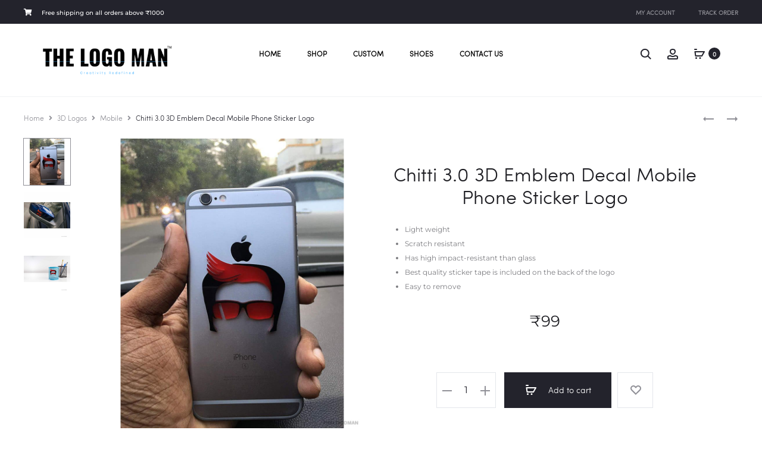

--- FILE ---
content_type: text/css; charset=utf-8
request_url: https://thelogoman.in/wp-content/plugins/soo-product-filter/assets/css/frontend.css?ver=20160623
body_size: 141
content:
.soo-product-filter-widget .product-filter {
  margin-bottom: 30px;
}
.soo-product-filter-widget input[type=checkbox],
.soo-product-filter-widget input[type=radio] {
  display: none;
}
.soo-product-filter-widget label {
  font-weight: 400;
  cursor: pointer;
}
.soo-product-filter-widget .filter-list li {
  cursor: pointer;
}
.soo-product-filter-widget .filter-list .selected {
  text-decoration: underline;
}
.soo-product-filter-widget .list label {
  display: block;
}
.soo-product-filter-widget .h-list li {
  display: inline-block;
  margin: 6px;
}
.soo-product-filter-widget .h-list li .count {
  display: none;
}
.soo-product-filter-widget .count {
  float: right;
}
.soo-product-filter-widget .swatch {
  border-radius: 50%;
  transition: 0.5s;
  display: inline-block;
  width: 30px;
  height: 30px;
  opacity: 0.5;
  cursor: pointer;
  margin: 6px;
  text-align: center;
  overflow: hidden;
}
.soo-product-filter-widget .swatch.selected {
  font-weight: 700;
  opacity: 1;
}
.soo-product-filter-widget .swatch-color {
  text-indent: -99999px;
  position: relative;
}
.soo-product-filter-widget .swatch-color.selected {
  box-shadow: 0 0 10px;
}
.soo-product-filter-widget .swatch-color.selected:before {
  -webkit-transform: rotate(45deg);
  -ms-transform: rotate(45deg);
      transform: rotate(45deg);
  content: "";
  width: 4px;
  height: 9px;
  display: block;
  border: solid #fff;
  border-width: 0 1px 1px 0;
  position: absolute;
  top: 10px;
  left: 13px;
}
.soo-product-filter-widget .swatch-label {
  color: #000;
  opacity: 0.3;
}
.soo-product-filter-widget .list input:checked + span {
  font-weight: 400;
  text-decoration: underline;
}
.soo-product-filter-widget .filter-slider {
  height: 4px;
  margin: 0 7px 20px 7px;
  position: relative;
  background-color: #ccc;
}
.soo-product-filter-widget .filter-slider .ui-slider-range {
  width: 100%;
  position: absolute;
  height: 100%;
  background-color: #666;
}
.soo-product-filter-widget .filter-slider .ui-slider-handle {
  border-radius: 50%;
  width: 0;
  height: 0;
  border: 7px solid #333;
  position: absolute;
  top: -5px;
  margin-left: -7px;
}
.soo-product-filter-widget .filter-slider .ui-slider-handle:focus {
  outline: none;
}
.soo-product-filter-widget .ajax-filter .filter-button {
  display: none;
}
.no-js .soo-product-filter-widget .ajax-filter .filter-button {
  display: inline-block;
}
